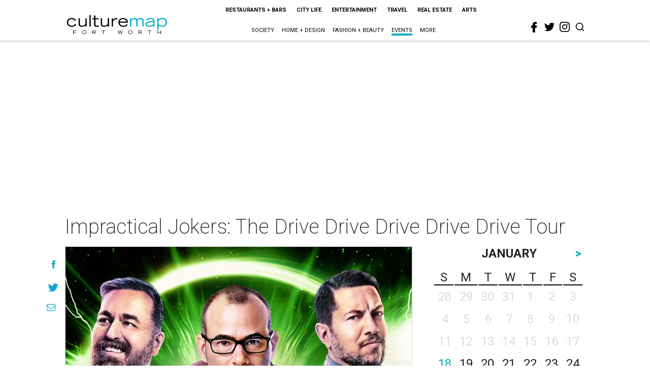

--- FILE ---
content_type: text/html; charset=utf-8
request_url: https://www.google.com/recaptcha/api2/aframe
body_size: 271
content:
<!DOCTYPE HTML><html><head><meta http-equiv="content-type" content="text/html; charset=UTF-8"></head><body><script nonce="CJFeHTGhECQRr6IjJOyJ4A">/** Anti-fraud and anti-abuse applications only. See google.com/recaptcha */ try{var clients={'sodar':'https://pagead2.googlesyndication.com/pagead/sodar?'};window.addEventListener("message",function(a){try{if(a.source===window.parent){var b=JSON.parse(a.data);var c=clients[b['id']];if(c){var d=document.createElement('img');d.src=c+b['params']+'&rc='+(localStorage.getItem("rc::a")?sessionStorage.getItem("rc::b"):"");window.document.body.appendChild(d);sessionStorage.setItem("rc::e",parseInt(sessionStorage.getItem("rc::e")||0)+1);localStorage.setItem("rc::h",'1768729007436');}}}catch(b){}});window.parent.postMessage("_grecaptcha_ready", "*");}catch(b){}</script></body></html>